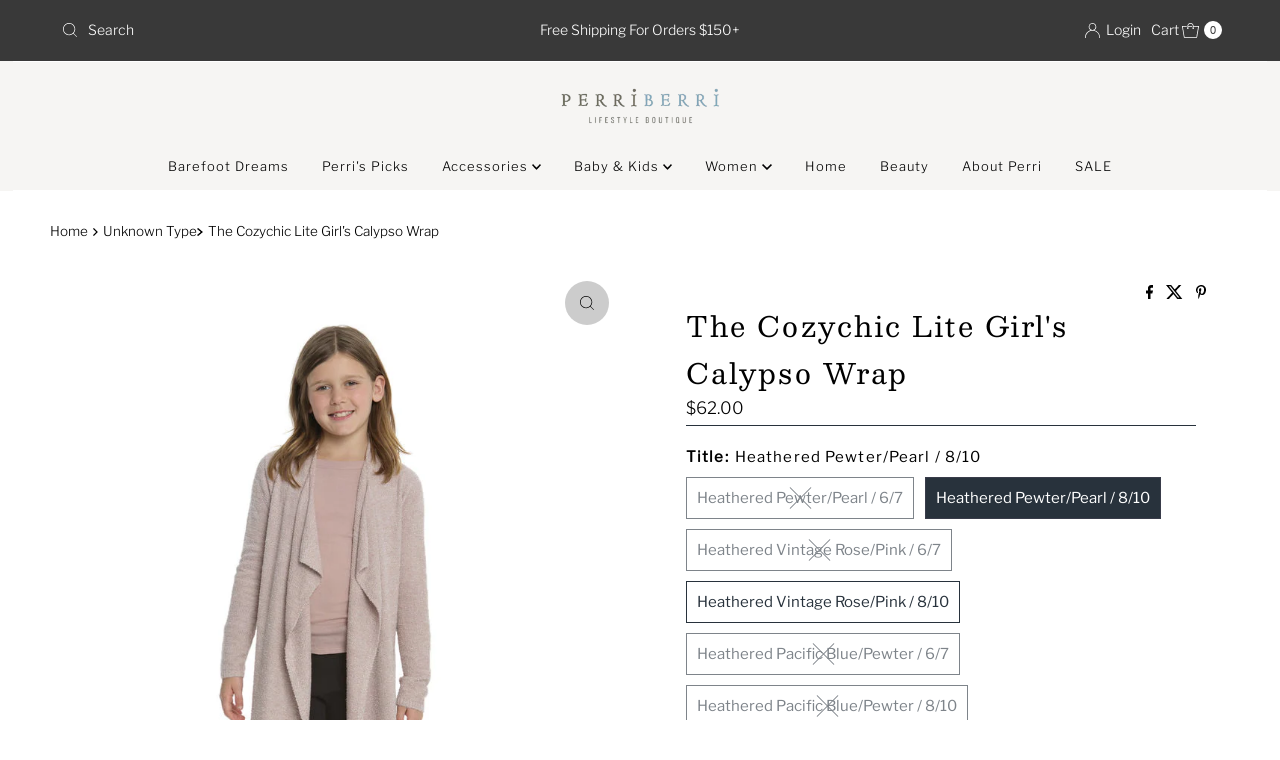

--- FILE ---
content_type: text/css
request_url: https://perriberri.com/cdn/shop/t/7/assets/component-footer-disclosures.css?v=154055392076653499821753129634
body_size: -43
content:
.footer-section .disclosure{position:relative}.footer-section noscript .selectors-form__select{position:relative;white-space:nowrap;color:var(--footer-text);border:1px solid var(--footer-text);border-right:0;border-radius:3px 0 0 3px/3px 0px 0px 3px;background-color:var(--footer-background);margin:0}.footer-section noscript .selectors-form__select select{padding-right:30px!important;margin-bottom:0;max-width:200px}.footer-section noscript .selectors-form__select svg{position:absolute;top:50%;transform:translateY(-50%);right:10px;pointer-events:none;fill:var(--footer-text)}.footer-section noscript .localization-form__noscript-btn{border:1px solid var(--footer-text);border-radius:0 3px 3px 0/0px 3px 3px 0;margin-bottom:0}.footer-section .disclosure__toggle{white-space:nowrap;color:var(--footer-text);border:1px solid var(--footer-text);background-color:var(--footer-background);margin:0;display:flex;align-items:center;line-height:unset!important;padding:10px!important;gap:5px}.footer-section .selectors-form__select.disclosure__toggle{position:relative}.footer-section .disclosure__toggle select{margin-bottom:0}.footer-section .disclosure-list{background-color:var(--footer-text);border:1px solid var(--footer-background);bottom:115%;right:0;padding:11px 0;position:absolute;display:none;min-height:92px;max-height:300px;overflow-y:auto;border-radius:2px;list-style:none;z-index:1000;width:280px}.footer-section ul.disclosure--list_ul{list-style:none;display:flex;flex-direction:column;overflow-y:auto;overflow-x:hidden;max-height:260px}.footer-section .disclosure-list--visible{display:block}.footer-section .disclosure-list__item{padding:5px 45px 4px 15px;text-align:left}.footer-section .disclosure-list__item:active{background-color:#80808033}.footer-section .disclosure-list__option{color:var(--footer-background)!important;text-decoration:none!important;text-transform:capitalize}.footer-section .disclosure-list__option:focus,.disclosure-list__option:hover{color:var(--footer-text);text-decoration:none!important}.footer-section .disclosure-list__item--current .disclosure-list__option{color:var(--footer-background);text-decoration:none!important;font-weight:900}@media (max-width: 740px){.footer-section .disclosure-list{left:0;transform:translate(-140px)}div#FooterLanguageList{left:0;transform:translate(0)}.footer-section .disclosure-list__item{font-size:11px}}.footer-section .disclosure__toggle span.country--flag{width:20px;height:20px;border-radius:50%;overflow:hidden}.footer-section .disclosure__toggle span.country--flag img{object-fit:cover;object-position:center center;height:100%}
/*# sourceMappingURL=/cdn/shop/t/7/assets/component-footer-disclosures.css.map?v=154055392076653499821753129634 */
